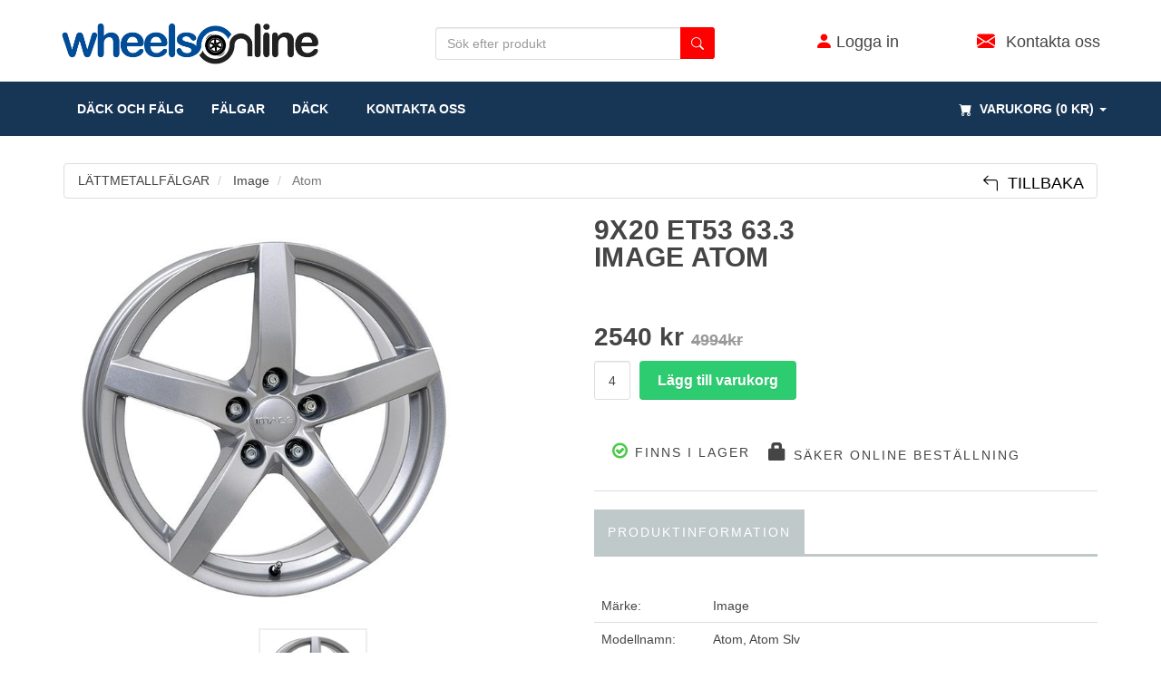

--- FILE ---
content_type: text/html; charset=UTF-8
request_url: https://www.wheelsonline.se/lattmetallfalgar/image/atom/9.0x20/396547
body_size: 13823
content:
<!DOCTYPE html>
<html lang="sv">
<head>
    <meta charset="utf-8">
    <meta name="viewport" content="width=device-width, initial-scale=1.0">
    <!-- Google Tag Manager -->
    <script>(function(w,d,s,l,i){w[l]=w[l]||[];w[l].push({'gtm.start':
    new Date().getTime(),event:'gtm.js'});var f=d.getElementsByTagName(s)[0],
    j=d.createElement(s),dl=l!='dataLayer'?'&l='+l:'';j.async=true;j.src=
    'https://www.googletagmanager.com/gtm.js?id='+i+dl;f.parentNode.insertBefore(j,f);
    })(window,document,'script','dataLayer','GTM-KC4BKS63');</script>
    <!-- End Google Tag Manager -->


    <title>Image Atom Fälgar | 9.0x20 Fler än 396547 - Wheelsonline.se</title>
<meta name="description" content="Handla Image Atom Fälgar i storlek 9.0x20 hos Wheelsonline.se, Finns fler än 396547 Fälgar i lager!">
<link rel="canonical" href="https://www.wheelsonline.se/lattmetallfalgar/image/atom/9.0x20/396547"/>


    <meta name="csrf-token" content="TbDeRvYKKyOpvX9qh2MdrYuEGKegy8csvRBj0z4c">
    <meta http-equiv="Content-Security-Policy" 
        content="default-src * 'unsafe-inline' 'unsafe-eval'; script-src * 'unsafe-inline' 'unsafe-eval'; connect-src * 'unsafe-inline'; img-src * data: blob: 'unsafe-inline'; frame-src *; style-src * 'unsafe-inline';"> 
    <meta http-equiv="Content-Security-Policy" 
        content="default-src * 'unsafe-inline' 'unsafe-eval'; script-src * 'unsafe-inline' 'unsafe-eval'; connect-src * 'unsafe-inline'; img-src * data: blob: 'unsafe-inline'; frame-src *; style-src * 'unsafe-inline';"> 
    <!--<meta http-equiv="Content-Security-Policy" content="default-src 'self' cdn.jsdelivr.net ajax.googleapis.com">-->
    <link rel="preload" href="https://www.wheelsonline.se/build/fonts/glyphicons-halflings-regular.woff2" as="font" crossorigin="anonymous">
    <link rel="preload" href="https://www.wheelsonline.se/build/fonts/fontawesome-webfont.woff2?v=4.4.0" as="font" crossorigin="anonymous">

    <link rel="stylesheet" href="https://cdn.jsdelivr.net/npm/bootstrap-icons@1.3.0/font/bootstrap-icons.css">
    <link rel="apple-touch-icon" sizes="57x57" href="https://www.wheelsonline.se/assets/ico/apple-icon-57x57.png">
    <link rel="apple-touch-icon" sizes="60x60" href="https://www.wheelsonline.se/assets/ico/apple-icon-60x60.png">
    <link rel="apple-touch-icon" sizes="72x72" href="https://www.wheelsonline.se/assets/ico/apple-icon-72x72.png">
    <link rel="apple-touch-icon" sizes="76x76" href="https://www.wheelsonline.se/assets/ico/apple-icon-76x76.png">
    <link rel="apple-touch-icon" sizes="114x114" href="https://www.wheelsonline.se/assets/ico/apple-icon-114x114.png">
    <link rel="apple-touch-icon" sizes="120x120" href="https://www.wheelsonline.se/assets/ico/apple-icon-120x120.png">
    <link rel="apple-touch-icon" sizes="144x144" href="https://www.wheelsonline.se/assets/ico/apple-icon-144x144.png">
    <link rel="apple-touch-icon" sizes="152x152" href="https://www.wheelsonline.se/assets/ico/apple-icon-152x152.png">
    <link rel="apple-touch-icon" sizes="180x180" href="https://www.wheelsonline.se/assets/ico/apple-icon-180x180.png">
    <link rel="icon" type="image/png" sizes="192x192"  href="https://www.wheelsonline.se/assets/ico/android-icon-192x192.png">
    <link rel="icon" type="image/png" sizes="32x32" href="https://www.wheelsonline.se/assets/ico/favicon-32x32.png">
    <link rel="icon" type="image/png" sizes="96x96" href="https://www.wheelsonline.se/assets/ico/favicon-96x96.png">
    <link rel="icon" type="image/png" sizes="16x16" href="https://www.wheelsonline.se/assets/ico/favicon-16x16.png">
    <link rel="manifest" href="https://www.wheelsonline.se/assets/ico/manifest.json">
    <meta name="msapplication-TileColor" content="#ffffff">
    <meta name="msapplication-TileImage" content="https://www.wheelsonline.se/assets/ico/ms-icon-144x144.png">
    <meta name="theme-color" content="#ffffff">

    <!-- Bootstrap core CSS -->
    <!-- Custom styles for this template -->
    <!--<link href="https://www.wheelsonline.se/assets/css/importFonts.css" rel="stylesheet">-->
    <link rel="stylesheet" type="text/css" href="https://www.wheelsonline.se/assets/css/cartBubbles.css">
    <link rel="stylesheet" type="text/css" href="/build/css/app-b2af21a5ad.css">
    <!-- include pace script for automatic web page progress bar  -->

    <script type="application/ld+json"> 
        {
          "@context": "http://schema.org",
          "@type": "Organization",
          "url": "https://www.wheelsonline.se",
          "logo": "https://www.wheelsonline.se/images/wheelsonline_logo2.png",   
          "sameAs": [
            "https://www.pinterest.se/wheelsonline",
            "https://www.facebook.com/WheelsOnline-SE-100187029362298",
            "https://www.instagram.com/wheelsonlinese/",
            "https://twitter.com/WheelsOnlineSE"          
          ],                       
          "contactPoint": [
            { "@type": "ContactPoint",
              "contactType": "customer service",
              "email": "order@wheelsonline.se"
            }
          ]
        }
    </script>
    <script type="application/ld+json"> 
        {
          "@context": "http://schema.org",
          "@type": "WebSite",
          "name": "Wheelsonline",
          "url": "https://www.wheelsonline.se"   
        }
    </script>

    <script>
        paceOptions = {
            elements: true
        };
    </script>

<style>
    .dropright {
      position: relative;
    }
    .dropdown-menu {
      border-radius: 0px;
     border: 0px;    
    }
    .dropright .dropdown-menu {
      top: 0;
      left: 100%;
      margin-top: -1px;
      background-color:#FFF;
      border-radius: 0px;
    }
    .dropright .dropdown-menu li a{
        padding:20px 10px;
        width:230px;
    }
    .dropdown-menu li a{
        padding:10px 10px;
        width:230px;

    }

    #asdf3 > li > a{
        padding-left:10px;
    }
    #korv1:active
    {

     /*   color: #000 !important;
        background: #fff !important;
        */
    }
    #korv1:hover
    {
        color: #000 !important;
        background: #fff !important;
    }
    #korv1:focus
    {
        color: #000 !important;
        background: #fff !important;
    }
    .manualActive > a
    {
        background-color: #7c7c7c;
        color: #fff !important;
    }
    .manualActive > a:hover
    {
        background-color: #7c7c7c;
        color: #000 !important;
    }
    @media (max-width: 767px)
    {
        #asdf2 > li > a{
            padding-left:30px;
            padding-top:15px;
            padding-bottom:15px;
            width:100%;
        }
        #asdf3 > li > a{
            padding-left:80px;
            padding-top:15px;
            padding-bottom:15px;
            width:100%;
        }
    }
    .doScroll
    {
        max-height: 100%;
        overflow-y: auto;
    }
    .hideSymbol
    {
        display:inline;
    }
    @media (max-width: 767px) {
        .footerEl
        {
            margin:15px 10px;
        }

        .hideSymbol
        {
            display:none;
        }
    }
    .socialBar
    {
        background-color: #282828;
        padding: 10px;
    }
    .socialIconHolder
    {
        display:inline-block;
        padding:15px;
        background-color: #282828;
        padding-bottom: 7px;
        margin: 10px;
        border-radius: 20px;
        cursor: pointer;
        -moz-transition: all .1s ease-in;
        -o-transition: all .1s ease-in;
        -webkit-transition: all .1s ease-in;
        transition: all .1s ease-in;        
    }
    .socialIconHolder:hover { 
        background: #3b3b3b;
    }
    .socialIcon
    {
        color: #FFFFFF;
    }
</style>    
        <!-- gall-item Gallery for gallery page -->
    <link href="https://www.wheelsonline.se/assets/plugins/magnific/magnific-popup.css" rel="stylesheet">
    <style>

       @media (max-width: 768px)
        {
            input[type=text], input[type=number], input[type=email]
            {
                font-size:16px;
            }

            .selectPCD
            {
                font-size:16px;            
            }
        }

        .tab-content a {
            color: #c0392b;
            text-decoration: underline;
        }

        .table tr:nth-child(1) > td {
            border: none !important;
        }

        .table > thead > tr > th {
            border: none !important;
        }

        .showOtherButton
        {
            word-wrap: break-word !IMPORTANT;      /* IE 5.5-7 */
            white-space: -moz-pre-wrap !IMPORTANT; /* Firefox 1.0-2.0 */
            white-space: pre-wrap !IMPORTANT;      /* current browsers */
            width:100%;
        }

    </style>

</head>
<body>
<!-- Google Tag Manager (noscript) -->
<noscript><iframe src="https://www.googletagmanager.com/ns.html?id=GTM-KC4BKS63"
height="0" width="0" style="display:none;visibility:hidden"></iframe></noscript>
<!-- End Google Tag Manager (noscript) -->    
<!-- Modal Login start -->
<div class="modal signUpContent fade" id="ModalLogin" tabindex="-1" role="dialog">
    <div class="modal-dialog ">
        <div class="modal-content">
            <div class="modal-header">
                <button type="button" class="close" data-dismiss="modal" aria-hidden="true"> &times; </button>
                <h5 style="font-size: 2.9em; line-height: 24px; text-align: center;" class="modal-title-site text-center"> Logga in </h5>
            </div>
            <div class="modal-body">
                <form action="https://www.wheelsonline.se/login" method="POST">
                    <input type="hidden" name="_token" value="TbDeRvYKKyOpvX9qh2MdrYuEGKegy8csvRBj0z4c">
                    
                    <div class="form-group login-username">
                        <div>
                            <input name="email" id="login-user" class="form-control input" size="20" placeholder="E-post" type="text">
                        </div>
                    </div>
                    <div class="form-group login-password">
                        <div>
                            <input name="password" id="login-password" class="form-control input" size="20" placeholder="Lösenord" type="password">
                        </div>
                    </div>
                    <div>
                        <div>
                            <input name="submit" class="btn  btn-block btn-lg btn-primary" value="LOGGA IN" type="submit">
                        </div>
                    </div>
                
                </form> <!--userForm-->
            </div>
            <div class="modal-footer">
                <p class="text-center"> Första besöket? <a data-toggle="modal" data-dismiss="modal" href="#ModalSignup"> Registrera dig här. </a> <br>
                    <a href="https://www.wheelsonline.se/losenord/aterstall"> Glömt lösenord? </a></p>
            </div>
        </div>
        <!-- /.modal-content -->
    </div>
    <!-- /.modal-dialog -->
</div>
<!-- /.Modal Login -->
<!-- Modal Signup start -->
<div class="modal signUpContent fade" id="ModalSignup" tabindex="-1" role="dialog">
    <div class="modal-dialog">
        <div class="modal-content">
            <div class="modal-header">
                <button type="button" class="close" data-dismiss="modal" aria-hidden="true"> &times; </button>
                <h5 style="font-size: 2.9em; line-height: 24px; text-align: center;" class="modal-title-site text-center"> Skapa konto </h5>
            </div>
            <div class="modal-body">
                
                <form action="https://www.wheelsonline.se/registrera" method="POST">
                <input type="hidden" name="_token" value="TbDeRvYKKyOpvX9qh2MdrYuEGKegy8csvRBj0z4c">
                    <div class=" form-group reg-email">
                        <div>
                            <input name="first_name" class="form-control input" size="20" placeholder="Förnamn" type="name">
                        </div>
                    </div>
                    <div class="form-group reg-email">
                        <div>
                            <input name="last_name" class="form-control input" size="20" placeholder="Efternamn" type="name">
                        </div>
                    </div>

                    <div class="form-group hidden">
                        <input type="text" name="company_name" id="ModalRegisterCompanyName" class="form-control" placeholder="Företagsnamn" disabled="disabled">
                    </div>

                    <div class="col-sm-6 form-group pull-left">

                            <label class="checkbox-inline" for="checkboxes-0">
                                <input checked name="isCompany" id="modalPrivate" value="0" type="radio">
                                Privat </label>
                            <label class="checkbox-inline" for="checkboxes-1">
                                <input name="isCompany" id="modalCompany" value="1" type="radio">
                                Företag </label>
                                <br>
                                <br>
                        </div>

                    <div class="form-group reg-email">
                        <div>
                            <input name="email" class="form-control input" size="20" placeholder="E-post" type="text">
                        </div>
                    </div>
                    <div class="form-group reg-password">
                        <div>
                            <input name="password" class="form-control input" size="20" placeholder="Lösenord"
                                   type="password">
                        </div>
                    </div>

                    <div class="form-group reg-password">
                        <div>
                            <input name="password_confirmation" class="form-control input" size="20" placeholder="Bekräfta lösnord" type="password">
                        </div>
                    </div>
                    <div class="form-group">
                        <div>

                        </div>
                    </div>
                    <div>
                        <div>
                            <input name="submit" class="btn  btn-block btn-lg btn-primary" value="REGISTRERA" type="submit">
                        </div>
                    </div>
                </form><!--userForm-->

            </div>
            <div class="modal-footer">
                <p class="text-center"> Redan medlem? <a data-toggle="modal" data-dismiss="modal" href="#ModalLogin">
                    Logga in </a></p>
            </div>
        </div>
        <!-- /.modal-content -->

    </div>
    <!-- /.modal-dialog -->

</div>
<!-- /.ModalSignup End -->

<!-- #610000 -->

<div id="top-banner">
    <div class="container" style='background-color:#FFF;height: 90px;'>
        <div class="row" style='height: 100px;'>

            <div style='width:33%;float:left;'>
                <a href="https://www.wheelsonline.se"> <img loading="lazy" style='width: 291px; height: 100%; max-height:50px;max-width:100%;margin:10px;margin-top:24px' src="https://www.wheelsonline.se/images/wheelsonline_logo2.png" alt="Wheelsonline"> </a>
            </div>

            <div style='width:33%;float:left;'>
                
                 <form style='margin-top:30px;margin-left: auto;margin-right: auto;z-index: 1300;' id="productNameSearchForm"  action="https://www.wheelsonline.se/sok_sortimentet" method="GET">
                    <div class="input-group required" >
                        <input required id="productNameSearch" name="soktxt" class="form-control input" size="30" placeholder="Sök efter produkt" type="text" autocomplete="off" value="">
                        <span class="input-group-btn">
                            <button class="btn btn-primary menuSearch" type="submit" aria-label="search button"><i class="bi bi-search"></i></button>
                        </span>
                    </div>
                
                </form>
                </div>
            <!-- login -->
            <div style='width:20%;float:left;text-align:center;'>
                <div class='menuIconsHolder' style='margin-left: auto;margin-right: auto;'>
                                            <a href="#" data-toggle="modal" data-target="#ModalLogin"> <i class="bi bi-person-fill menuIcons iconColor"></i>
                        <span class='hide-s'>Logga in</span></a>
                                    </div>
            </div>
            <div style='width:13%;float:left;text-align:right;'>
                <div class='menuIconsHolder' style='margin-left: auto;margin-right: auto;'>
                   <a href="mailto:order@wheelsonline.se"> <i class="bi bi-envelope-fill menuIcons iconColor"></i> &nbsp; <span class='hide-s'> Kontakta oss</span></a>
                </div>
            </div>

        </div>
    </div>
</div>


<div class="custom-navbar megamenu" id='mainMegaMenu' role="navigation">
    <div class="container">
        <div class="navbar-header">
            <div class='mobile-logo'>
                <a href="https://www.wheelsonline.se"> <img style='margin-top:5px;width:232px;max-width:200px;height:100%;' src="https://www.wheelsonline.se/images/wheelsonline_logo_mobile2.png" alt="Wheelsonline"> </a>
            </div>
            <button id='mainMegaMenuButton' type="button" class="navbar-toggle" data-toggle="collapse" data-target=".navbar-collapse">
                <span class="sr-only">
                    Toggle navigation
                </span>
                <span class="icon-bar">
                </span>
                <span class="icon-bar">
                </span>
                <span class="icon-bar">
                </span>
            </button>
            <button type="button" class="navbar-toggle mobileCartButton mobileCartButtonHasNoStuff" data-toggle="collapse" data-target=".navbar-cart" style='padding-top:5px;color:white;'>
                <span class="sr-only">
                    Toggle Cart
                </span>
                <span>
                    <i  class="bi bi-cart-fill"></i>
                </span>
                <span class="cartRespons colorWhite">
                    <span class="hidden-xs">(0 kr)</span>
                </span>
                <span class="cartAmount">
                                </span>
            </button>
        </div>



        <!-- this part is duplicate from cartMenu  keep it for mobile -->
        <div class="navbar-cart collapse mobile-cart">
            <div class="cartMenu col-xs-12 col-sm-12 col-md-12 col-lg-12 " style='padding-left:0px;padding-right:0px;'>
                                <div class="w100 miniCartTable scroll-pane">
                    <table>
                        <tbody>
                                
                        </tbody>
                    </table>
                </div>
                <!--/.miniCartTable-->
                

                <div class="miniCartFooter miniCartFooterInMobile text-right">
                    <h5 class="text-right subtotal"> totalt: 0 kr </h5>
                    <a class="btn btn-sm btn-danger" href="https://www.wheelsonline.se/varukorg" style="font-size:18px"> <i class="bi bi-cart-fill"></i> SE VARUKORG </a>
                   
                </div>
                <!--/.miniCartFooter-->

            </div>
            <!--/.cartMenu-->
        </div>
        <!--/.navbar-cart-->
        
        <div class="row">
            <div class="navbar-collapse collapse" id='menuDiv'>
                <div class="container no-padding">

                    <div class="nav navbar-nav pull-right hidden-xs ">
                        <div class="dropdown  cartMenu "><a href="#" class="dropdown-toggle" data-toggle="dropdown">

                            <i class="bi bi-cart-fill menuCartIcon"></i>&nbsp;                        
                            <span class="cartRespons"> Varukorg (0 kr) </span> <b
                                class="caret"> </b> </a>

                            <div class="dropdown-menu col-xs-12 col-md-4 col-lg-4 ">
                                                                <div class="w100 miniCartTable scroll-pane">
                                    <table>
                                        <tbody>
                                            
                                        </tbody>
                                    </table>
                                </div>
                                                                <!--/.miniCartTable-->

                                <div class="miniCartFooter text-right">
                                    <h5 class="text-right subtotal"> totalt: 0 kr </h5>
                                    <a class="btn btn-sm btn-danger" href="https://www.wheelsonline.se/varukorg" style="font-size:18px"> <i class="bi bi-cart-fill"></i> SE VARUKORG </a>
                                    
                                </div>
                                <!--/.miniCartFooter-->

                            </div>
                            <!--/.dropdown-menu-->
                        </div>
                        <!--/.search-box -->
                    </div>
                    <!--/.navbar-nav hidden-xs-->
                
                    <ul class="nav navbar-nav pull-left">
 
                                                <div class='mobile-search'>
                             <form style='margin-left: auto;margin-right: auto;' id="productNameSearchForm1"  action="https://www.wheelsonline.se/sok_sortimentet"  method="GET">

                                <div class="input-group required" >

                                    <input style='font-size:16px;' required id="productNameSearch1" name="soktxt" class="form-control input" size="30" placeholder="Sök efter produkt" type="text" autocomplete="off" value="">

                                    <span class="input-group-btn">

                                        <button class="btn btn-primary menuSearch" type="submit"><i class="bi bi-search menuSearch"></i></button>
                                    </span>
                                </div>           
                            </form>
                        </div>

                                                                           
                                
                                    <li  class=""><a href="https://www.wheelsonline.se"> däck och fälg </a></li>
                                
                                                            
                                
                                    <li  class=""><a href="https://www.wheelsonline.se/lattmetallfalgar"> fälgar </a></li>
                                
                                                            
                                

                                <li id='asdf1' class="nav-item dropdown ">

                                    <a class="nav-link  " id='korv1' href="#" id="navbardrop" data-toggle="dropdown">DÄCK</a>
                                    <ul class="dropdown-menu" id='asdf2'>
                                      
                                        <li class="">
                                            <a class="dropdown-item" href="/sommardack">
                                                    
                                                    <table>
                                                        <tr>
                                                            <td>
                                                                <svg xmlns="http://www.w3.org/2000/svg" width="30" height="30" fill="currentColor" class="bi bi-brightness-high" viewBox="0 0 16 16">
                                                                    <path d="M8 11a3 3 0 1 1 0-6 3 3 0 0 1 0 6zm0 1a4 4 0 1 0 0-8 4 4 0 0 0 0 8zM8 0a.5.5 0 0 1 .5.5v2a.5.5 0 0 1-1 0v-2A.5.5 0 0 1 8 0zm0 13a.5.5 0 0 1 .5.5v2a.5.5 0 0 1-1 0v-2A.5.5 0 0 1 8 13zm8-5a.5.5 0 0 1-.5.5h-2a.5.5 0 0 1 0-1h2a.5.5 0 0 1 .5.5zM3 8a.5.5 0 0 1-.5.5h-2a.5.5 0 0 1 0-1h2A.5.5 0 0 1 3 8zm10.657-5.657a.5.5 0 0 1 0 .707l-1.414 1.415a.5.5 0 1 1-.707-.708l1.414-1.414a.5.5 0 0 1 .707 0zm-9.193 9.193a.5.5 0 0 1 0 .707L3.05 13.657a.5.5 0 0 1-.707-.707l1.414-1.414a.5.5 0 0 1 .707 0zm9.193 2.121a.5.5 0 0 1-.707 0l-1.414-1.414a.5.5 0 0 1 .707-.707l1.414 1.414a.5.5 0 0 1 0 .707zM4.464 4.465a.5.5 0 0 1-.707 0L2.343 3.05a.5.5 0 1 1 .707-.707l1.414 1.414a.5.5 0 0 1 0 .708z"/>
                                                                </svg> 
                                                            </td>
                                                            <td>
                                                                &nbsp;&nbsp;&nbsp;SOMMARDÄCK
                                                            </td>
                                                        </tr>
                                                    </table>
                                            </a>
                                        </li>
                                       
                                        <li id='korv99' class="dropright ">

                                            <a class="dropdown-item" open-sub="OPEN" data-toggle="dropdown" href="/vinterdack">
                                                <table>
                                                    <tr>
                                                        <td>
                                                            <svg xmlns="http://www.w3.org/2000/svg" width="30" height="30" fill="currentColor" class="bi bi-snow" viewBox="0 0 16 16">
                                                                <path d="M8 16a.5.5 0 0 1-.5-.5v-1.293l-.646.647a.5.5 0 0 1-.707-.708L7.5 12.793V8.866l-3.4 1.963-.496 1.85a.5.5 0 1 1-.966-.26l.237-.882-1.12.646a.5.5 0 0 1-.5-.866l1.12-.646-.884-.237a.5.5 0 1 1 .26-.966l1.848.495L7 8 3.6 6.037l-1.85.495a.5.5 0 0 1-.258-.966l.883-.237-1.12-.646a.5.5 0 1 1 .5-.866l1.12.646-.237-.883a.5.5 0 1 1 .966-.258l.495 1.849L7.5 7.134V3.207L6.147 1.854a.5.5 0 1 1 .707-.708l.646.647V.5a.5.5 0 1 1 1 0v1.293l.647-.647a.5.5 0 1 1 .707.708L8.5 3.207v3.927l3.4-1.963.496-1.85a.5.5 0 1 1 .966.26l-.236.882 1.12-.646a.5.5 0 0 1 .5.866l-1.12.646.883.237a.5.5 0 1 1-.26.966l-1.848-.495L9 8l3.4 1.963 1.849-.495a.5.5 0 0 1 .259.966l-.883.237 1.12.646a.5.5 0 0 1-.5.866l-1.12-.646.236.883a.5.5 0 1 1-.966.258l-.495-1.849-3.4-1.963v3.927l1.353 1.353a.5.5 0 0 1-.707.708l-.647-.647V15.5a.5.5 0 0 1-.5.5z"/>
                                                            </svg>
                                                        </td>
                                                        <td>
                                                            &nbsp;&nbsp;&nbsp;VINTERDÄCK
                                                        </td>
                                                    </tr>
                                                </table>
                                            </a>
                                  
                                            <ul class="dropdown-menu " id='asdf3'>
                                                <li class="">
                                                    <a class="dropdown-item" open-sub="YES" href="/dubbfria-vinterdack">DUBBFRIA-VINTERDÄCK</a>
                                                </li>
                                                <li class="">
                                                    <a class="dropdown-item" open-sub="YES" href="/dubbdack">DUBBDÄCK</a>
                                                </li>
                                            </ul>
                                        </li>
                                    </ul>
                                </li>

                                
                                                            
                                

                                
                                                            
                                

                                
                                                            
                                                                    <li  class=""><a href="https://www.wheelsonline.se/kontakt"><i class="bi bi-envelope-fill menuIconsLogin custom-show-xs"></i>&nbsp;&nbsp; Kontakta oss </a></li>

                                
                                                                
                        

                                                    <li class='custom-show-xs'>
                                <a href="#" data-toggle="modal" data-target="#ModalLogin"> <i class="bi bi-person-fill menuIconsLogin"></i>
                                <span>Logga in</span></a>
                            </li>

                        
                    </ul>
                    <!--- this part will be hidden for mobile version -->
                </div>

            </div>
            <!--/.nav-collapse -->
        </div>
            

    </div>
    <!--/.container -->

</div>
<!-- /.Fixed navbar  -->

<style>
#suggestionBox
{
    width: 100%;
    position: fixed;
    z-index: 9000000;
    top: 150px;
    background-color: transparent !IMPORTANT;
    overflow-y: scroll;
    display: none;
}   

.searchRow
{
    -webkit-box-shadow: 0px 0px 40px -8px rgba(0,0,0,0.57);
    -moz-box-shadow: 0px 0px 40px -8px rgba(0,0,0,0.57);
    box-shadow: 0px 0px 40px -8px rgba(0,0,0,0.57);
}

</style>

<div id="suggestionBox"></div>
<!-- **************************************************************-->
        <!-- FACEBOOK SHARE BUTTON -->
<div id="fb-root"></div>
<script async defer crossorigin="anonymous" src="https://connect.facebook.net/sv_SE/sdk.js#xfbml=1&version=v9.0" nonce="NOnq5H18"></script>

    
<!-- /.Fixed navbar  -->
<div class="container main-container containerOffset">
    <div id="productsection" class="row">
        <div class="breadcrumbDiv col-lg-12">
            <ul class="breadcrumb" itemscope itemtype="https://schema.org/BreadcrumbList">

                
                <li itemprop="itemListElement" itemscope itemtype="https://schema.org/ListItem">
                                    <a itemprop="item" href="https://www.wheelsonline.se/lattmetallfalgar" title="Lättmetallfälgar"><span itemprop="name">LÄTTMETALLFÄLGAR</span></a>
                                    <meta itemprop="position" content="1" />
                </li>

                                    <li itemprop="itemListElement" itemscope itemtype="https://schema.org/ListItem">
                                            <a href="https://www.wheelsonline.se/lattmetallfalg/image" title="Image">
                            <span itemprop="name">Image</span></a>
                                            <meta itemprop="position" content="2" />
                     </li>
                               
                <li class="active">

                    Atom
             
                </li>

            </ul>
                <div class="caps hidden-sm hidden-md hidden-lg" style='padding:10px;position:absolute;top: 0px; right:20px;'><a style="font-size: 1.5em; color: #000000" href="https://www.wheelsonline.se" title="Navigera bakåt"><i class="bi bi-arrow-90deg-left"></i></a></div>

                 <div class="caps hidden-xs" style='padding:10px;position:absolute;top: 0px; right:20px;'>
                    <a style="font-size: 1.3em; color: #000000" href="https://www.wheelsonline.se" title="Navigera bakåt"><i class="bi bi-arrow-90deg-left"></i>&nbsp;&nbsp;Tillbaka</a>  
                </div>
        </div>
    </div>

        
    <script type="application/ld+json">
        {
            "@context":"https://schema.org",
            "@type":"Product",
            "name":"Image ATOM",
            "description": "Image Atom Slv 9x20 5-108 E53 C63,3 60 20x9 5x108 ET:53,00 63.3 - 60",
            "sku": "FSP76420090500010853633",
            "mpn": "FSP76420090500010853633",
            "aggregateRating": {
                "@type": "AggregateRating",
                "ratingValue": "4.5",
                "reviewCount": "1"
            },            
            "review": [
                {
                    "@type": "Review",
                    "author": {
                        "@type": "Person",
                        "name": "Peter Larsson"
                    },
                    "reviewRating": {
                        "@type": "Rating",
                        "bestRating": "5",
                        "ratingValue": "4.5",
                        "worstRating": "1"
                    } 
                }
            ],            
        "image":"https://www.wheelsonline.se/images/product/abs_rims/image_atom_slv.jpg",
            "brand":
            {
                "@type":"Brand",
                "name":"Image"
            },
            "offers":
            {
                "@type":"Offer",
                "url":"https://www.wheelsonline.se/lattmetallfalgar/image/atom/9.0x20/396547",
                "category":"Vehicles &amp; Parts &gt; Vehicle Parts &amp; Accessories &gt; Motor Vehicle Parts &gt; Motor Vehicle Wheel Systems &gt; Motor Vehicle Rims &amp; Wheels",
                "priceCurrency":"SEK",
                "price":2540,
                "priceValidUntil": "2026-01-15",
                
                "availability":"https://schema.org/InStock",
                "itemCondition":"https://schema.org/NewCondition"
            }
        }

      </script>

    <div class="row transitionfx">
        <!-- left column -->
        <div class="col-lg-6 col-md-6 col-sm-6 productImageZoom">

            

            <div class='zoom' id='zoomContent'>
            

            
                    
                            <a class="gall-item" title="Atom" href="https://www.wheelsonline.se/images/product/abs_rims/image_atom_slv.jpg" title="Image Atom LÄTTMETALLFÄLGAR">
                                <img style="width: 80%; height: auto"class="zoomImage1 img-responsive" data-src="https://www.wheelsonline.se/images/product/abs_rims/image_atom_slv.jpg"
                                src="https://www.wheelsonline.se/images/product/abs_rims/image_atom_slv.jpg" alt="Image Atom LÄTTMETALLFÄLGAR" title="Image Atom LÄTTMETALLFÄLGAR"/>
                            </a>
                    
                        </div>


            <div class="zoomThumb">
                                                <a class="zoomThumbLink" alt="Image Atom"> 
                    <img data-large="https://www.wheelsonline.se/images/product/abs_rims/image_atom_slv.jpg" src="https://www.wheelsonline.se/images/product/abs_rims/image_atom_slv.jpg" alt="Image Atom MINIATYR BILD" title="Image Atom MINIATYR BILD"/>
                    </a>
                            
                
                
            
            </div>
        </div>

        <!--/ left column end -->
        <!-- right column -->

        <div class="col-lg-6 col-md-6 col-sm-5">
           <div class="row">
                <div class="col-lg-8 col-md-8 col-sm-7 col-xs-6 col-xxs-12 text-center-xs">
                        <h1 class="product-title">
                                                               9X20 ET53 63.3
                                    <br>
                                    IMAGE ATOM

                                                      
                        </h1>

                </div>
            </div>

            
                
                <br>


                
            

            
                <div class='center-on-small'>

                    
                    <br>

                </div>

                                    
                <div class="product-price hidden-xs">
                    <span class="price-sales"> 2540 kr</span>
                    <span class="price-standard">4994kr </span>
                </div>          
               
                <div class="cart-actions">

                    <div class="addto row">

                        <div class="col-sm-7 col-xs-12">

                                                                
                            
                            <form method='POST' action="https://www.wheelsonline.se/varukorg">
                                <input type="hidden" name="_token" value="TbDeRvYKKyOpvX9qh2MdrYuEGKegy8csvRBj0z4c">
                                <input id='postId' type="hidden" name="id" value="396547">
                                <input id='postName' type="hidden" name="name" value="Image Atom Slv 9x20 5-108 E53 C63,3 60 20x9 5x108 ET:53,00 63.3 - 60">
                                <input id='postPrice' type="hidden" name="price" value="2540">
                                <input id='postQty' type="text" name="quantity" value="4" class="pull-left form-control" style="width:40px; height:43px; margin-right: 10px; text-align: center;">
                                <input id='postPcd' type="hidden" name="pcd" value="">
                                <input id='addToCartButton' type="submit" class="btn btn-success btn-lg pull-left" value="Lägg till varukorg">
                            </form>

                        </div>

                    </div>

                                            <strong> <span id="showErrorPCB" style='color: #8C372B;'></span>&nbsp;</strong>
                    
                    <div class="row">
                        <div class="col-sm-12">
                          <h3 class="incaps">
                                
                                <div class="fb-share-button" 
                                    data-href=" https://www.wheelsonline.se/lattmetallfalgar/image/atom/9.0x20/396547" 
                                    data-layout="button" 
                                    data-size="large">
                                
                                    <a target="_blank" href="https://www.facebook.com/sharer/sharer.php?u=https%3A%2F%2Fwww.wheelsonline.se%2Flattmetallfalgar%2Fimage%2Fatom%2F9.0x20%2F396547&amp;src=sdkpreparse" class="fb-xfbml-parse-ignore" title="Facebook"></a>
                                </div>

                   
                            </h3> 
                                                            <h3 class="incaps"><i class="fa fa fa-check-circle-o color-in"></i> Finns i lager</h3>
                            
                            <h3 class="incaps"><i class="glyphicon glyphicon-lock"></i> Säker online beställning</h3>


                        </div>
                    </div>

                    
                </div>
                <!--/.cart-actions-->
            
            
                <div class="clear"></div>

                <div class="product-tab w100 clearfix">

                    <ul class="nav nav-tabs">
                        <li class="active"><a href="#productInformation" data-toggle="tab" title="Produktinformation">Produktinformation</a></li>
                    </ul>

                    <!-- Tab panes -->
                    <div class="tab-content">
                        <div class="tab-pane active" id="productInformation">
                            <table class="table">
                                <thead>
                                    <tr>
                                        <th style="width: 20%"></th>
                                        <th style="width: 70%"></th>
                                    </tr>
                                </thead>
                                <tbody>
                                    <tr>
                                        <td>Märke: </td>
                                        <td>Image</td>
                                    </tr>

                                    <tr>
                                        <td>Modellnamn: </td>
                                        <td>

                                            
                                                Atom,  Atom Slv                                            
                                                                                        
                                        </td>
                                    </tr>

                                    <tr>
                                        <td>Dimensioner: </td>
                                        <td>9.0x20</td>
                                    </tr>

                                                                         
                                    
                                        
                                        
                                            <tr>
                                                <td>Bultmönster: </td>

                                                <td>
                                              
                                                    <select id='selectPCB' class="selectPCD DDBrands form-control">
                                                        <option style='font-size:20px;' value="">Välj Bultmönster</option>
                                                   
                                                                                                                    
                                                                
                                                                <option value="5x108">5x108</option>
                                                            
                                                        
                                                    </select>

                                                </td>
                                            </tr>

                                        

                                        <tr>
                                            <td>Inpressning: </td>
                                            <td>53</td>
                                        </tr>

                                        <tr>
                                            <td>Navhål: </td>
                                            <td>63.3</td>
                                        </tr>

                                                                                

                                                                        

                                                                            <tr>
                                            <td colspan='2'>
                                                <i>Bilden är en referensbild. Storlek, bredd och inpressning kan påverka djup och utseende.</i>
                                            </td>
                                        </tr>
                                    

                                </tbody>
                                
                            </table>
                          
                            
                                                                    <a href="https://www.wheelsonline.se/lattmetallfalg/image" title="Se alla Image fälgar">Se alla Image fälgar</a>
                            
                                
                                  
                        </div>


                    </div>
                    <!-- /.tab content -->

                </div>
                <!--/.product-tab-->

                <div style="clear:both"></div>

                <!--/.product-share-->

        </div>
        <!--/ right column end -->

    </div>
    <!--/.row-->

    <div style="clear:both"></div>


</div>
<!-- /main-container -->


<div class="gap"></div>


<!-- Modal review start -->
<div class="modal  fade" id="modal-review" tabindex="-1" role="dialog">
    <div class="modal-dialog">
        <div class="modal-content">
            <div class="modal-header">
                <button type="button" class="close" data-dismiss="modal" aria-hidden="true"> &times; </button>
                <h3 class="modal-title-site text-center">PRODUKT RECENSION </h3>
            </div>
            <div class="modal-body">

                <h3 class="reviewtitle uppercase">Du recenserar: Lorem ipsum dolor sit amet</h3>

                <form>
                    <div class="form-group">
                        <label>
                            Hur betygsätter du denna produkt? </label> <br>

                        <div class="rating-here">
                            <input type="hidden" class="rating-tooltip-manual" data-filled="fa fa-star fa-2x"
                                   data-empty="fa fa-star-o fa-2x" data-fractions="3"/>

                        </div>
                    </div>
                    <div class="form-group">
                        <label for="rtext">Namn</label>
                        <input type="text" class="form-control" id="rtext" placeholder="Ditt Namn" required>
                    </div>

                    <div class="form-group ">
                        <label>Recension</label>
                        <textarea class="form-control" rows="3" placeholder="Din Recension" required></textarea>

                    </div>


                    <button type="submit" class="btn btn-success">Lämna in Recension</button>
                </form>


            </div>

        </div>
        <!-- /.modal-content -->

    </div>
    <!-- /.modal-dialog -->

</div>
<!-- /.Modal review -->

        
<footer>
    <div class="footer">
        <div class="container">
            <div class="row">
                <div class="col-lg-3  col-md-3 col-sm-6 col-xs-6">
                    <h3> Support </h3>
                    <ul>
                        <li class="supportLi footerEl">
                            

                            <h4><a class="inline" href="mailto:order@wheelsonline.se"><i class="bi bi-envelope hideSymbol"></i>
                                order@wheelsonline.se</a></h4>

                        </li>
                    </ul>

                </div>
                <div class="col-lg-3 col-md-3 col-sm-6 col-xs-6">
                    <h3> Butik </h3>
                    <ul>
                        <li class='footerEl'><a href="https://www.wheelsonline.se">Däck och Fälg</a></li>
                        <li class='footerEl'><a href="https://www.wheelsonline.se/lattmetallfalgar">Fälgar</a></li>
                        <li class='footerEl'><a href="https://www.wheelsonline.se/sommardack">Sommardäck</a></li>
                        <li class='footerEl'><a href="https://www.wheelsonline.se/dubbfria-vinterdack">Dubbfira Vinterdäck</a></li>
                        <li class='footerEl'><a href="https://www.wheelsonline.se/dubbdack">Dubbdäck</a></li>
                        
                    </ul>

                </div>

                <div style="clear:both" class="hide visible-xs"></div>

                <div class="col-lg-3  col-md-3 col-sm-6 col-xs-6">
                    <h3> Information </h3>
                    <ul>

                                                     
                                <li class="footerEl "><a href="https://www.wheelsonline.se/kopvillkor"> Köpvillkor </a></li>
                             
                                <li class="footerEl "><a href="https://www.wheelsonline.se/omoss"> Om oss </a></li>
                             
                                <li class="footerEl "><a href="https://www.wheelsonline.se/kontakt"> Kontakta oss </a></li>
                             
                                <li class="footerEl "><a href="https://www.wheelsonline.se/tillbehor"> Tillbehör </a></li>
                             
                                <li class="footerEl "><a href="https://www.wheelsonline.se/varumarken"> Varumärken </a></li>
                                                    
                    </ul>
                </div>
         
                
            </div>
            <!--/.row-->

        </div>
        <!--/.container-->

    </div>
    <!--/.footer-->
    <div class='socialBar'>
        <div class='container'>
            <div class='row'>
                <div class='col-xs-12 col-sm-12 col-md-12 col-lg-12'>
                    <center>
                        <!--Facebook-->
                        <a aria-label="Facebook" href='https://www.facebook.com/WheelsOnline-SE-100187029362298' target='_blank'>
                            <div class='socialIconHolder'>
                                <svg title='Facebook' class='socialIcon' xmlns="http://www.w3.org/2000/svg" width="50" height="50" fill="currentColor" class="bi bi-facebook" viewBox="0 0 16 16">
                                    <path d="M16 8.049c0-4.446-3.582-8.05-8-8.05C3.58 0-.002 3.603-.002 8.05c0 4.017 2.926 7.347 6.75 7.951v-5.625h-2.03V8.05H6.75V6.275c0-2.017 1.195-3.131 3.022-3.131.876 0 1.791.157 1.791.157v1.98h-1.009c-.993 0-1.303.621-1.303 1.258v1.51h2.218l-.354 2.326H9.25V16c3.824-.604 6.75-3.934 6.75-7.951z"/>
                                </svg>
                            </div>
                        </a>
                        <!--Twitter-->
                        <a aria-label="Twitter" href='https://twitter.com/WheelsOnlineSE' target='_blank'>
                            <div class='socialIconHolder'>
                                <svg class='socialIcon' xmlns="http://www.w3.org/2000/svg" width="50" height="50" fill="currentColor" class="bi bi-twitter" viewBox="0 0 16 16">
                                    <path d="M5.026 15c6.038 0 9.341-5.003 9.341-9.334 0-.14 0-.282-.006-.422A6.685 6.685 0 0 0 16 3.542a6.658 6.658 0 0 1-1.889.518 3.301 3.301 0 0 0 1.447-1.817 6.533 6.533 0 0 1-2.087.793A3.286 3.286 0 0 0 7.875 6.03a9.325 9.325 0 0 1-6.767-3.429 3.289 3.289 0 0 0 1.018 4.382A3.323 3.323 0 0 1 .64 6.575v.045a3.288 3.288 0 0 0 2.632 3.218 3.203 3.203 0 0 1-.865.115 3.23 3.23 0 0 1-.614-.057 3.283 3.283 0 0 0 3.067 2.277A6.588 6.588 0 0 1 .78 13.58a6.32 6.32 0 0 1-.78-.045A9.344 9.344 0 0 0 5.026 15z"/>
                                </svg>       
                            </div>
                        </a>
                        <!--Instagram-->
                        <a aria-label="Instagram" href='https://www.instagram.com/wheelsonlinese/' target='_blank'>
                            <div class='socialIconHolder'>
                                <svg class='socialIcon' xmlns="http://www.w3.org/2000/svg" width="50" height="50" fill="currentColor" class="bi bi-instagram" viewBox="0 0 16 16">
                                    <path d="M8 0C5.829 0 5.556.01 4.703.048 3.85.088 3.269.222 2.76.42a3.917 3.917 0 0 0-1.417.923A3.927 3.927 0 0 0 .42 2.76C.222 3.268.087 3.85.048 4.7.01 5.555 0 5.827 0 8.001c0 2.172.01 2.444.048 3.297.04.852.174 1.433.372 1.942.205.526.478.972.923 1.417.444.445.89.719 1.416.923.51.198 1.09.333 1.942.372C5.555 15.99 5.827 16 8 16s2.444-.01 3.298-.048c.851-.04 1.434-.174 1.943-.372a3.916 3.916 0 0 0 1.416-.923c.445-.445.718-.891.923-1.417.197-.509.332-1.09.372-1.942C15.99 10.445 16 10.173 16 8s-.01-2.445-.048-3.299c-.04-.851-.175-1.433-.372-1.941a3.926 3.926 0 0 0-.923-1.417A3.911 3.911 0 0 0 13.24.42c-.51-.198-1.092-.333-1.943-.372C10.443.01 10.172 0 7.998 0h.003zm-.717 1.442h.718c2.136 0 2.389.007 3.232.046.78.035 1.204.166 1.486.275.373.145.64.319.92.599.28.28.453.546.598.92.11.281.24.705.275 1.485.039.843.047 1.096.047 3.231s-.008 2.389-.047 3.232c-.035.78-.166 1.203-.275 1.485a2.47 2.47 0 0 1-.599.919c-.28.28-.546.453-.92.598-.28.11-.704.24-1.485.276-.843.038-1.096.047-3.232.047s-2.39-.009-3.233-.047c-.78-.036-1.203-.166-1.485-.276a2.478 2.478 0 0 1-.92-.598 2.48 2.48 0 0 1-.6-.92c-.109-.281-.24-.705-.275-1.485-.038-.843-.046-1.096-.046-3.233 0-2.136.008-2.388.046-3.231.036-.78.166-1.204.276-1.486.145-.373.319-.64.599-.92.28-.28.546-.453.92-.598.282-.11.705-.24 1.485-.276.738-.034 1.024-.044 2.515-.045v.002zm4.988 1.328a.96.96 0 1 0 0 1.92.96.96 0 0 0 0-1.92zm-4.27 1.122a4.109 4.109 0 1 0 0 8.217 4.109 4.109 0 0 0 0-8.217zm0 1.441a2.667 2.667 0 1 1 0 5.334 2.667 2.667 0 0 1 0-5.334z"/>
                                </svg>
                            </div>
                        </a>
                        <!--Pinterest-->
                        <a aria-label="Pinterest" href='https://www.pinterest.se/wheelsonline' target='_blank'>
                            <div class='socialIconHolder'>
                                <svg class='socialIcon' xmlns="http://www.w3.org/2000/svg" width="50" height="50" fill="currentColor" class="bi bi-pinterest" viewBox="0 0 16 16">
                                    <path d="M8 0a8 8 0 0 0-2.915 15.452c-.07-.633-.134-1.606.027-2.297.146-.625.938-3.977.938-3.977s-.239-.479-.239-1.187c0-1.113.645-1.943 1.448-1.943.682 0 1.012.512 1.012 1.127 0 .686-.437 1.712-.663 2.663-.188.796.4 1.446 1.185 1.446 1.422 0 2.515-1.5 2.515-3.664 0-1.915-1.377-3.254-3.342-3.254-2.276 0-3.612 1.707-3.612 3.471 0 .688.265 1.425.595 1.826a.24.24 0 0 1 .056.23c-.061.252-.196.796-.222.907-.035.146-.116.177-.268.107-1-.465-1.624-1.926-1.624-3.1 0-2.523 1.834-4.84 5.286-4.84 2.775 0 4.932 1.977 4.932 4.62 0 2.757-1.739 4.976-4.151 4.976-.811 0-1.573-.421-1.834-.919l-.498 1.902c-.181.695-.669 1.566-.995 2.097A8 8 0 1 0 8 0z"/>
                                </svg>
                            </div>
                        </a>
                    </center>
                </div>
            </div>
        </div>
    </div>

    <div class="footer-bottom">
        <div class="container">


            <p class="pull-left"> &copy; Wheelsonline 2026. All rights reserved. </p>

            <div class="pull-right paymentMethodImg">
                
                <img style='height:50px;width:90;' class="pull-right" src="https://x.klarnacdn.net/payment-method/assets/badges/generic/white/klarna.svg" alt="img"> 

            </div>
        </div>
    </div>
    <!--/.footer-bottom-->
</footer>

<!-- Le javascript
================================================== -->

<!-- Placed at the end of the document so the pages load faster -->
<script src="https://www.wheelsonline.se/assets/js/pace.min.js"></script>

<script src="https://ajax.googleapis.com/ajax/libs/jquery/1.10.1/jquery.min.js"></script>

<link href="https://www.wheelsonline.se/assets/css/toastr.min.css" rel="stylesheet">

<script src="https://www.wheelsonline.se/assets/js/toastr.min.js"></script>

<script src="https://www.wheelsonline.se/assets/js/polyfiller/polyfiller.js"></script>

<script src="/build/js/plugins-2eaab6e4e4.js"></script>

<script> 


    //-------MOBILE SEARCH
    $("#productNameSearchForm1").submit(function(e){
        e.preventDefault();
    });


    $(document).on('focus', '#productNameSearch1', function(e) {

        let text = $("#productNameSearch1").val();
        let dHeight = window.innerHeight;
        $('#suggestionBox').height((dHeight - 133) + "px").css('top', '120px').show();


        $.ajax({
            type: 'GET',
            url: 'https://www.wheelsonline.se/productNameSearchSuggestion',
            data: {
                searchString: text
            },
            success: function(data) {
                
                //let listLi = $("#productNameSearch1").parent().parent().parent().parent().find("li").remove();

                $('#suggestionBox').empty();
                $('#suggestionBox').append(data.suggestionBox);
                
            }
        });   
    });

    $(document).on('keyup', '#productNameSearch1', function(e) {
        if (e.keyCode === 27) {
            $('#suggestionBox').empty().hide();
        } else {

            waitForKey($("#productNameSearch1").val());
        }
    });    
    //--------END MOBILDE SEARCH

    //--------DESKTOP SEARCH

    //Prevent the search button from fiering
    $("#productNameSearchForm").submit(function(e){
        e.preventDefault();
    });

    var SearchTimer = 0;
    function timer(text){
    SearchTimer = setTimeout(function (x) {
                if(text && text.length > 0)
                {
                    $.ajax({
                        type: 'GET',
                        url: 'https://www.wheelsonline.se/productNameSearchSuggestion',
                        data: {
                            searchString: text
                        },
                        success: function(data) {
                            
                            $('#suggestionBox').empty();
                            $('#suggestionBox').append(data.suggestionBox);
                        }
                    });                       
                }
          }, 1000)
     };
     
    function waitForKey(text) {
        clearTimeout(SearchTimer);
        timer(text);
    }

    $(document).on('keyup', '#productNameSearch', function(e) {
        if (e.keyCode === 27) {
            $('#suggestionBox').empty().hide();
        } else {

            waitForKey($("#productNameSearch").val());
        }
    });

    $(document).on('click', '#closeSearch', function(e) {
        $('#suggestionBox').empty().hide();
    });


    $(document).click(function(e) {
        var target = e.target; //target div recorded
        var clickId = jQuery(target).attr("id");

        if (jQuery(target).is('#suggestionBox *') || clickId == 'productNameSearch' || clickId == 'productNameSearch1')
        {
   

        } else {
            $('#suggestionBox').empty().hide();
        }
    });

    $(document).on('focus', '#productNameSearch', function(e) {

        let text = $("#productNameSearch").val();
        let dHeight = window.innerHeight;
        $('#suggestionBox').height((dHeight - 150) + "px").show();

        console.log(dHeight);

        $.ajax({
            type: 'GET',
            url: 'https://www.wheelsonline.se/productNameSearchSuggestion',
            data: {
                searchString: text
            },
            success: function(data) {
                
                $('#suggestionBox').empty();
                $('#suggestionBox').append(data.suggestionBox);
                
            }
        });   
    });

    $(document).on('click', '#search-site-btn', function() {
        $('#search-site-btn').attr('href', '');
        $('#search-site-btn').attr('href', "https://www.wheelsonline.se/sok_site?soktxt=" + $("#productNameSearch").val());
    });


    $(document).on('click', '#search-all-btn', function() {
        $('#search-all-btn').attr('href', '');
        $('#search-all-btn').attr('href', "https://www.wheelsonline.se/sok_sortimentet?soktxt=" + $("#productNameSearch").val());
    });

    $(".getFullSearch").on('click', function (e) {
        $('.search-full').addClass("active"); //you can list several class names 
        e.preventDefault();
    });

    //---------END DESKTOP SEARCH

    $('#mainMegaMenuButton').on("click", function(e) {

        if($('#menuDiv').attr('aria-expanded') != "true" )
        {
            $('html, body').css('overflowY', 'hidden'); 
            $('#mainMegaMenu').addClass('doScroll');
        }
        else
        {
            $('html, body').css('overflowY', 'auto'); 
            $('#mainMegaMenu').removeClass('doScroll');
        }
    });

    $('#asdf1 a').on("mouseover", function(e) {

        if(window.innerWidth > 768)
        {
            $('#asdf1 a').attr('aria-expanded', 'true');
            $(this).next('ul').addClass('show');
        }
    });

    $('#asdf1 a').on("mouseout", function(e) {

        if(window.innerWidth > 768)
        {
            $('#asdf1 a').attr('aria-expanded', 'false');
            $(this).next('ul').removeClass('show');
        }
    });

    $('#asdf2, #asdf3').on("mouseover", function(e) {

        if(window.innerWidth > 768)
        {
            $(this).addClass('show');
        }
    });

    $('#asdf2, #asdf3').on("mouseout", function(e) {

        if(window.innerWidth > 768)
        {
            $(this).removeClass('show');
        }
    });

    $('.dropright a').on("mouseover", function(e) {
    
        if(window.innerWidth > 768)
        {
            if($(this).attr('open-sub') != 'YES')
            {     
                $(this).next('ul').addClass('show');

            }
        }
    });

    $('.dropright a').on("click", function(e) {

        if($(this).attr('open-sub') == 'OPEN')
        {   
            $(this).css("background-color", "#FFF");
            $(this).css("color", "#000");
            window.location.href = $(this).attr("href");
        }
    });

        
    $(document).on('click', '.navbar-toggle', function() {  
        $('.navbar-collapse').collapse('hide');
        $('.navbar-cart').collapse('hide');
    });

    $(document).ready(function() {
        webshim.activeLang('sv');
        webshims.polyfill('forms');
        webshims.cfg.no$Switch = true;
        webshims.setOptions('loadStyles', true);
    })

    $(document).ready(function() {
        $('#loading-image-register').hide();
    });

    $(document).ajaxStart(function(){
        $('#loading-image-register').show();
    }).ajaxStop(function(){
        $('#loading-image-register').hide();
    });


</script>


<script>
    var productCategoryId = 2 ;

    $(document).ready(function()
    {    

        if(productCategoryId == 2)
        {
            $(document).on('change', '#selectPCB', function(e)
            {
                e.preventDefault();
                $('#postPcd').val( $('#selectPCB').val() );
            });

            $('form').submit(function ()
            {
                var validated = true;

                $('#selectPCB').parent().removeClass('has-error');
                $('#showErrorPCB').html('&nbsp;');

                var inpPCB = $('#postPcd').val();

                if (inpPCB  === '')
                {  
                    $('#postPcd').val( $('#selectPCB').val() );
                    inpPCB = $('#selectPCB').val();
                }
                if (inpPCB  === '')
                {   
                    $('#selectPCB').parent().addClass('has-error');
                    $('#showErrorPCB').html("Du måste välja bultmönster!");

                    validated = false;
                }

                if (!validated)
                {
                   return false;
                }

            });
        }
    });

    $(document).ready(function () {
        //$('.swipebox').zoom();

        // $('#zoomContent').zoom();
        $(".zoomThumb a").click(function () {
            var largeImage = $(this).find("img").attr('data-large');
            $(".zoomImage1").attr('src', largeImage);
            $(".zoomImg").attr('src', largeImage);
            $(".gall-item").attr('href', largeImage);

        });

        $('.productImageZoomx').magnificPopup({
            delegate: 'img', type: 'image', gallery: {enabled: true},

            callbacks: {
                elementParse: function () {
                    this.item.src = this.item.el.attr('src');
                }
            }

        });


        $('.gall-item').magnificPopup({
            type: 'image',
            gallery: {
                enabled: true
            }
        });

        $("#zoomContent").click(function () {
            //alert();
            $('.gall-item').trigger('click');
        });

        // CHANGE IMAGE MODAL THUMB

        $(".product-thumbList a").click(function () {
            var largeImage = $(this).find("img").attr('data-large');
            $(".mainImg").attr('src', largeImage);

        });

        $("#modal-video").on("hidden.bs.modal", function () {
            $('#video-frame').attr('src', $('#video-frame').attr('src'));
        });

    });
</script>
<script src="https://www.wheelsonline.se/assets/plugins/magnific/jquery.magnific-popup.min.js"></script>

<script src="https://www.wheelsonline.se/assets/plugins/rating/bootstrap-rating.min.js"></script>


<script>
    $(function () {

        $('.rating-tooltip-manual').rating({
            extendSymbol: function () {
                var title;
                $(this).tooltip({
                    container: 'body',
                    placement: 'bottom',
                    trigger: 'manual',
                    title: function () {
                        return title;
                    }
                });
                $(this).on('rating.rateenter', function (e, rate) {
                    title = rate;
                    $(this).tooltip('show');
                })
                        .on('rating.rateleave', function () {
                            $(this).tooltip('hide');
                        });
            }
        });

    });
</script>
<script src="https://www.wheelsonline.se/assets/js/myCustomScripts/gdpr_banner.js"></script>
<script>
    var url = "https://www.nordicbot.tech/js/botFile.js";

    $(window).on("load", function() {
        setTimeout(function(){ 
            $.getScript( url, function() {

		initiateBott("gKS5nJv09Os0xQIEMQIJE6MobqtLdb");

            });
        }, 4500);
    });
</script>
</body>
</html>
